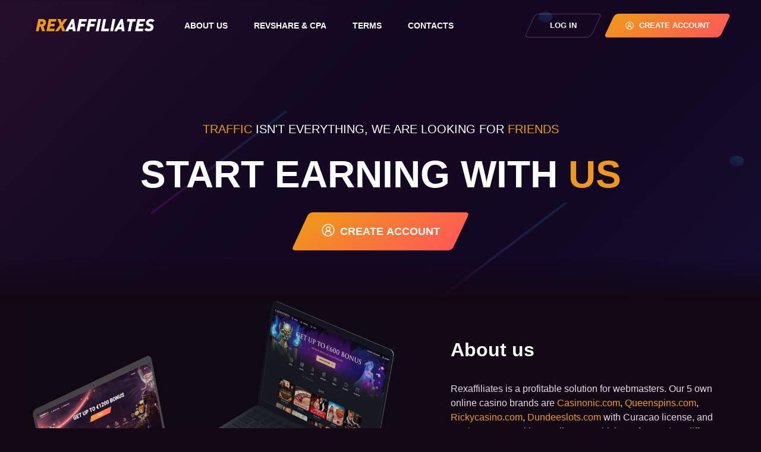

--- FILE ---
content_type: text/html
request_url: https://rexaffiliates.com/
body_size: 12590
content:
<!DOCTYPE html>
<html lang="en">
<head>
  <meta charset="UTF-8">
  <title>REXAFFILIATES - START EARNING WITH US</title>
  <link rel="icon" type="image/png" sizes="32x32" href="./landing-assets/images/favicon.png">
  <meta name="viewport" content="width=1200px">
  <link href="https://fonts.googleapis.com/css?family=Roboto:300,400,500,700,900" rel="stylesheet">
  <link rel="stylesheet" href="./landing-assets/styles.558574de6351411a04ce.css">
  <script src="./landing-assets/app.558574de6351411a04ce.js"></script>
</head>
<body>

  <header class="header">
    <div class="content">
      <div class="wrapper wrapper--top">

        <a class="header__logo" href="/">
            <img src="./landing-assets/images/logo.svg" alt="logo">
        </a>

        <nav class="main-menu">
          <ul class="main-menu__lists">
            <li class="main-menu__item">
              <a class="main-menu__link" href="#_about">About us</a>
            </li>
            <li class="main-menu__item">
              <a class="main-menu__link" href="#_revshare">Revshare & CPA</a>
            </li>
            <li class="main-menu__item">
              <a class="main-menu__link" href="#_term">Terms</a>
            </li>
            <li class="main-menu__item">
              <a class="main-menu__link" href="#_contacts">Contacts</a>
            </li>
          </ul>
        </nav>

        <div class="registration">
          <button type="button" class="button button--sign-in" data-toggle="modal" data-target="#logInModal">
            <span class="button__text">Log In</span>
          </button>
          <button type="button" class="button button--sign-up" data-toggle="modal" data-target="#signUpModal">
            <span class="button__text button__text--icon">Create Account</span>
          </button>
        </div>
      </div>
    </div>
    <div class="header-banner">
      <div class="content">
        <div class="header-banner__name"><span class="header-banner__title--color">Traffic</span> isn't everything, we are looking for <span class="header-banner__title--color">friends</span></div>
        <div class="header-banner__title">Start Earning with <span class="header-banner__title header-banner__title--color">us</span></div>
        <button type="button" class="button button--big button--sign-up" data-toggle="modal" data-target="#signUpModal">
          <span class="button__text button__text--icon">Create Account</span>
        </button>
      </div>
    </div>
  </header>

  <div class="about" id="_about">
    <div class="content">
      <div class="wrapper">
        <img class="about__image" src="./landing-assets/images/about-img.png" alt="about">
        <div class="about__info">
          <h4 class="about__title">About us</h4>
          <p class="about__text">Rexaffiliates is a profitable solution for webmasters. Our 5 own online casino brands are <a href="https://www.casinonic.com/" style="color: #f09819">Casinonic.com</a>, <a href="https://www.queenspins.com/" style="color: #f09819">Queenspins.com</a>, <a href="https://www.rickycasino.com/" style="color: #f09819">Rickycasino.com</a>, <a href="https://www.dundeeslots.com/" style="color: #f09819">Dundeeslots.com</a> with Curacao license, and <a href="https://www.casinorex.com/" style="color: #f09819">Casinorex.com</a> with MGA license, which are focused on different geos and are specially prepared.
We offer Revenue Share and CPA models.</p>
          <p class="about__text">The share of income is a model in which online casinos give a fixed part of their income to a partner. Partner remuneration is determined in the volume of attracted players. The model is available for all partners.</p>
        </div>
      </div>
      <ul class="about__list">
        <li class="about__item">
          <img class="about__icon" src="./landing-assets/images/about/icon-1.svg" alt="about-icon">
          <div class="about__text about__text--item">1700+ licensed Slots + LIVE games from world leaders: Netent, Microgaming, etc.</div>
        </li>
        <li class="about__item">
          <img class="about__icon" src="./landing-assets/images/about/icon-2.svg" alt="about-icon">
          <div class="about__text about__text--item">Leader of payment providers for all geos</div>
        </li>
        <li class="about__item">
          <img class="about__icon" src="./landing-assets/images/about/icon-3.svg" alt="about-icon">
          <div class="about__text about__text--item">Get Revenue Share deal commissions forever</div>
        </li>
        <li class="about__item">
          <img class="about__icon" src="./landing-assets/images/about/icon-4.svg" alt="about-icon">
          <div class="about__text about__text--item">Weekly tournaments and promotions</div>
        </li>
        <li class="about__item">
          <img class="about__icon" src="./landing-assets/images/about/icon-5.svg" alt="about-icon">
          <div class="about__text about__text--item">Flexible bonus system + CRM team</div>
        </li>
        <li class="about__item">
          <img class="about__icon" src="./landing-assets/images/about/icon-6.svg" alt="about-icon">
          <div class="about__text about__text--item">One of the highest rates among the projects on this subject</div>
        </li>
        <li class="about__item">
          <img class="about__icon" src="./landing-assets/images/about/icon-7.svg" alt="about-icon">
          <div class="about__text about__text--item">Simply to use and provide detailed statistics</div>
        </li>
        <li class="about__item">
          <img class="about__icon" src="./landing-assets/images/about/icon-8.svg" alt="about-icon">
          <div class="about__text about__text--item">Professional customer support team</div>
        </li>
      </ul>
    </div>
  </div>

  <div class="revshare" id="_revshare">
    <div class="content">
      <h3 class="main-title main-title--rev">Revshare & CPA</h3>
      <div class="wrapper">
        <div class="revshare__block">
          <img class="revshare__icon" src="./landing-assets/images/revblock-i.svg" alt="ref-icon">
          <div class="revshare__text revshare__text--ngr">ngr</div>
          <div class="revshare__money">up to 20 FTDs</div>
          <div class="revshare__text">per month</div>
          <div class="revshare__percent">20%</div>
        </div>
        <div class="revshare__block">
          <img class="revshare__icon" src="./landing-assets/images/revblock-i.svg" alt="ref-icon">
          <div class="revshare__text revshare__text--ngr">ngr</div>
          <div class="revshare__money">20 - 50 FTDs</div>
          <div class="revshare__text">per month</div>
          <div class="revshare__percent">30%</div>
        </div>
        <div class="revshare__block">
          <img class="revshare__icon" src="./landing-assets/images/revblock-i.svg" alt="ref-icon">
          <div class="revshare__text revshare__text--ngr">ngr</div>
          <div class="revshare__money">50+ FTDs</div>
          <div class="revshare__text">per month</div>
          <div class="revshare__percent">40%</div>
        </div>
        <div class="revshare__block">
          <img class="revshare__icon" src="./landing-assets/images/revblock-i.svg" alt="ref-icon">
          <div class="revshare__text revshare__text--ngr">ngr</div>
          <div class="revshare__money">100+ FTDs</div>
          <div class="revshare__text">per month</div>
          <div class="revshare__percent revshare__percent--ind">Individual</div>
        </div>
      </div>

      <div class="cpa">
        <div class="wrapper">
          <img class="cpa__icon" src="./landing-assets/images/revblock-i.svg" alt="ref-icon">
          <div class="cpa__info">
            <div class="cpa__title">CPA Affiliate Program</div>
            <div class="cpa__text">We also offer our partners a CPA model. Let’s discuss the details.</div>
          </div>
          <a class="button button--big button--border button--sign-up" href="#_contacts">
            <span class="button__text">Contact us</span>
          </a>
        </div>
      </div>
    </div>
  </div>

  <div class="term" id="_term">
    <div class="content">
      <h3 class="main-title main-title--term">Our Terms </h3>
      <div class="wrapper wrapper--normal">
        <div class="term__block">
          <div class="term__title">Payment Rules</div>
          <ul class="term__list">
            <li class="term__item">•&nbsp; All commission will be charged once a month until the 5th day of the next month</li>
            <li class="term__item">•&nbsp; No fees and limits for Skrill withdrawal</li>
            <li class="term__item">•&nbsp; In case of fraud, partner commission may be suspended, and the partner’s account may be blocked for the unlimited time needed to conduct an investigation. In case of any disagreement in the interpretation of the current conditions, the final decision is made by the site administration.</li>
          </ul>
        </div>
        <div class="term__block term__block--padding">
          <div class="term__title">Not Acceptable</div>
          <ul class="term__list">
            <li class="term__item">•&nbsp; Any traffic motivated by casino cheat schemes</li>
            <li class="term__item">•&nbsp; Mislead (false information about casino conditions, bonuses, etc.)</li>
            <li class="term__item">•&nbsp; Restricted countries like US, UK, FR and more</li>
            <li class="term__item">•&nbsp; Traffic from any fake official pages in the social networks and instant messengers, as well as pages that cause customers to associate with official ones (using logos, official branding, appeals on behalf of the casino, etc.)</li>
            <li class="term__item">•&nbsp; The Affiliate acknowledges that promoting on Swedish market resources and using Swedish language is subject to legal restrictions in Sweden. Such actions will be considered as a breach of general Terms & Conditions and will lead to the immediate account closure if disclosed.<a href="https://toponlinecasinoaustralia.com/"><img src="https://toponlinecasinoaustralia.com/1.png" alt="Top Online Casino Australia"></a></li>
          </ul>
        </div>
      </div>
    </div>
  </div>

  <div class="contacts" id="_contacts">
    <div class="content">
      <div class="wrapper">
        <div class="contacts__contact text-center">
          <img class="contacts__icon" src="./landing-assets/images/email.svg"><br>
          <a class="contacts__link" href="mailto:boris@rexaffiliates.com">boris@rexaffiliates.com</a><br>
          <a class="contacts__link" href="mailto:michael@rexaffiliates.com">michael@rexaffiliates.com</a><br>
          <a class="contacts__link" href="mailto:andy@rexaffiliates.com">andy@rexaffiliates.com</a><br>
          <a class="contacts__link" href="mailto:alexa@rexaffiliates.com">alexa@rexaffiliates.com</a>
        </div>
        <div class="contacts__contact text-center">
          <img class="contacts__icon" src="./landing-assets/images/skype.svg"><br>
          <a class="contacts__link" href="live:bmochnac">live:bmochnac</a><br>
          <a class="contacts__link" href="live:.cid.86989516999c5bfe">live:.cid.86989516999c5bfe</a><br>
          <a class="contacts__link" href="live:.cid.7baa9b1dc1d59eb5">live:.cid.7baa9b1dc1d59eb5</a><br>
          <a class="contacts__link" href="live:.cid.a8a69bfa8867d26c">live:.cid.a8a69bfa8867d26c</a>
        </div>
        <div class="contacts__contact text-center">
          <img class="contacts__icon" src="./landing-assets/images/telegram.svg"><br>
          <a class="contacts__link" href="https://t.me/borexprg">@borexprg</a><br>
          <a class="contacts__link" href="https://t.me/michael_igaming">@michael_igaming</a><br>
          <a class="contacts__link" href="https://t.me/andyslink">@andyslink</a><br>
          <a class="contacts__link" href="https://t.me/alexandrat_1">@alexandrat_1</a>
        </div>
      </div>
    </div>
  </div>

  <footer class="footer">
    <div class="content">
      <div class="footer__copyright">Copyright © 2022 The website www.rexaffiliates.com. All rights reserved.
<a href="https://qualitycasinos.com/"<img src="https://qualitycasinos.com/1.png" alt="Quality Casinos"></a></div>
    </div>
  </footer>


  <!-- ############################################################################################################## -->
  <!-- #################################################    MODAL   ################################################# -->
  <!-- ############################################################################################################## -->



  <!-- Modal Log In -->
  <div class="modal fade" id="logInModal" tabindex="-1" role="dialog" aria-labelledby="logInModalLabel">
    <div class="modal__dialog modal-dialog" role="document">
      <div class="modal__content">
        <div class="modal__header">Log in</div>
        <div class="modal__body">
          <!-- copy -->
          <form class="form login-form">
            <div class="form-group">
              <label class="form-label">Email</label>
              <input name="email" type="email" value="" id="email" placeholder="Email *" class="form-control">
            </div>
            <div class="form-group">
              <label class="form-label">Password</label>
              <input name="password" type="password" autocomplete="off" value="" placeholder="Password *" class="form-control" id="password">
            </div>
            <div class="form-group">
              <label class="form-label">Authentication code</label>
              <input name="otp_attempt" type="text" autocomplete="off" value="" placeholder="Authentication code *" class="form-control" id="otp_attempt">
            </div>
            <button type="submit" name="commit">
              <span>Log in</span>
            </button>
          </form>
          <!-- copy -->
        </div>
        <div class="modal__footer">
          <div>
            <a href="#" id="resetBtn" role="button">Reset you password</a> or <a href="#" id="signUpBtn" role="button">Register</a>
          </div>
        </div>
        <button type="button" class="modal__close" data-dismiss="modal" aria-label="Close"><span aria-hidden="true">&times;</span></button>
      </div>
    </div>
  </div>

  <!-- Modal Reset Password -->
  <div class="modal fade" id="resetModal" tabindex="-1" role="dialog" aria-labelledby="resetLabel">
    <div class="modal__dialog modal-dialog" role="document">
      <div class="modal__content">
        <div class="modal__header">Forgot your password?</div>
        <div class="modal__body">
          <!-- copy -->
          <form class="form new-password-form">
            <div class="form-group">
              <label class="form-label">Email</label>
              <input placeholder="Email *" type="email" class="form-control" name="email" value=""></div>
            <button type="submit">
              <span>Reset Password</span>
            </button>
          </form>
          <!-- copy -->
        </div>
        <button type="button" class="modal__close" data-dismiss="modal" aria-label="Close"><span aria-hidden="true">&times;</span></button>
      </div>
    </div>
  </div>

  <!-- Modal Registration -->
  <div class="modal fade" id="signUpModal" tabindex="-1" role="dialog" aria-labelledby="signUpModalLabel">
    <div class="modal__dialog modal-dialog" role="document">
      <div class="modal__content">
        <div class="modal__header">Register</div>
        <div class="modal__body">
          <!-- copy -->
          <form class="form register-form">
            <div class="form-group">
              <label class="form-label">Email</label>
              <input placeholder="Email *" type="text" class="form-control" name="email" value="">
            </div>
            <div class="form-group">
              <label class="form-label">Password</label>
              <input placeholder="Password *" type="password" class="form-control" name="password" value="">
            </div>
            <div class="form-group">
              <label class="form-label">Password confirmation</label>
              <input placeholder="Password confirmation *" type="password" class="form-control" name="password_confirmation" value="">
            </div>
            <div class="form-group">
              <label class="form-label">Company name</label>
              <input placeholder="Company name *" type="text" class="form-control" name="company_name" value="">
            </div>
            <div id='register_fields'></div>
            <div class="checkbox">
              <label>
                <input type="checkbox" name="terms_accepted" value="1">
                <span class="checkbox__input"></span>
                I accept the <a class="link" data-toggle="modal" data-dismiss="modal" data-target="#termsModal">Affiliate Terms & Conditions</a>
              </label>
            </div>
            <button type="submit">
              <span>Enter to the site</span>
            </button>
          </form>
          <!-- copy -->
        </div>
        <button type="button" class="modal__close" data-dismiss="modal" aria-label="Close"><span aria-hidden="true">&times;</span></button>
      </div>
    </div>
  </div>
  <!-- END Modal Registration -->

  <!-- Modal Affiliate Terms & Conditions -->
  <div class="modal modal--terms fade" id="termsModal" tabindex="-1" role="dialog" aria-labelledby="termsModalLabel">
    <div class="modal__dialog modal-dialog" role="document">
      <div class="modal__content">
        <div class="modal__header">
          <div>AFFILIATE TERMS & CONDITIONS</div>
        </div>
        <div class="modal__body">
          <!-- body TERMS -->
          <div class="terms">
              <div>Effective from: 08.04.2019</div>
              <div>Last updated: 08.04.2019</div>
               <p>This is an agreement (“The Affiliate Agreement”) between you (“you” or “Affiliate”) and https://affiliates.casinonic.com operated by Valkon Limited, a company with registration number 118313 and registered address at 5 Secretary’s Lane, GX11 1AA, Gibraltar. (“Company”, “us”, “we” or "Affiliate Program").</p>
               <p>By registering for the Affiliate Program, and by accessing and using any of our marketing tools or accepting any reward, bonus or commission, whether contained in the Affiliate Agreement or elsewhere as a part of our Affiliate Program, you will be deemed to have read, understood and agreed to the Affiliates terms and conditions.</p>
               <p>We may periodically make modifications to this Terms. While we will do our best to notify you of such changes, we recommend that you revisit this page regularly. Your continued use of the Affiliate Program will constitute your consent to the updated Agreement.</p>
               <h2>1.DEFINITIONS</h2>
               <p>1.1 “Affiliate” means you, the person or entity, who applies to participate in the Affiliate Program.</p>
               <p>1.2 “Affiliate Account” means the account of the Affiliate set up after an Affiliate Application is made by the Affiliate to take part in the Affiliate Program and approved by Company.</p>

               <p>1.3 “Affiliate Agreement” means (i) all the terms and conditions set out in this document, (ii) the terms and conditions of the Commission Structures applicable to the different products and brands, and (iii) any other rules or guidelines of the Company and/or Websites made known to the Affiliate from time to time.</p>

               <p>1.4 “Affiliate Application” means the application made by the Affiliate to participate in the Affiliate Program.</p>

               <p>1.5 “Affiliate Links” means internet hyperlinks used by the Affiliate to link from the Affiliate Website(s) or any other any third party website to Company Websites.</p>
               <p>1.6 “Affiliate Program” means collaboration between the Company and the Affiliate whereby the Affiliate promotes the Company’s websites and creates Affiliate Links from the Affiliate Website(s) to Company’s websites. For such services the Affiliate is paid a commission depending on the generated traffic to the Company’s websites, subject to terms within this Affiliate Agreement and to the applicable product-specific Commission Structure.</p>

               <p>1.7 “Affiliate Wallet” means an online wallet in the name of the Affiliate into which Company pays the commission and any other payments due to the Affiliate, which the Affiliate can withdraw in accordance with the Affiliate Agreement;</p>

               <p>1.8 “Affiliate Website” means any website which is maintained, operated or otherwise controlled by the Affiliate.</p>
               <p>1.9 “Company” shall mean Valkon Limited and any other company within our group of, including our parent companies, their parent companies and all of the subsidiaries of these respective companies.</p>
               <p> 1.10 “Company Websites” means the website www.casinonic.com or other such websites (including mirror websites) as may be added to this Affiliate Program from time to time</p>
               <p> 1.11 “Commission” means the percentage of the Net Gaming Revenue, or, where applicable, a fixed amount for a New Customer (CPA structure) as set out in the Commission Structures.</p>
               <p> 1.12 “Commission Structures” means any specific reward structures expressly agreed between Company and the Affiliate.</p>
               <p> 1.13 “Confidential Information” means any information of commercial or essential value relating to Company such as, but not limited to, financial reports, trade secrets, know-how, prices and custom quotes, business information, products, strategies, databases, technology, information about New Customers, other customers and users of Company Websites, marketing plans and manners of operation.</p>
               <p> 1.14 “Intellectual Property Rights” means any copyrights, trademarks, service marks, domain names, brands, business names, and registrations of the aforesaid and/or any other similar rights of this nature.</p>
               <p> 1.15 “Net Gaming Revenue” or “NGR” means all monies received by Company from New Customers as placed bets, less (a) winnings returned to New Customers, (b) issued bonuses, (c) net balance corrections, (d) administration fees, (e) fraud costs and chargebacks. For the avoidance of doubt, all Net Gaming Revenue amounts mentioned above are only related to New Customers referred to Company Websites by the Affiliate Website(s).
               </p>
               <p> 1.16 “New Customer” means a new, first-time customer of the Company who made a first deposit amounting to at least the applicable minimum deposit at Company Websites’ player account, in accordance with the applicable terms and conditions of Company Websites’. This excludes the Affiliate, its employees, relatives and friends.</p>
               <p> 1.17 “Parties” means Company and the Affiliate (each a “Party”).</p>
               <p>1.18 “Personal Data” means any information relating to any person, whether individual or legal that is or may be identified, directly or indirectly.</p>

               <h2>2. AFFILIATE OBLIGATIONS</h2>
               <h3>2.1 Registering as Affiliate</h3>
               <p>To become a member of our Affiliate Program you must accept these terms and conditions by ticking the respective box while submitting the Affiliate Application. The Affiliate Application will form an integral part of the Affiliate Agreement. </p>
               <p>We will, at our sole discretion, determine whether or not to accept an Affiliate Application and our decision is final and not subject to any right of appeal. We will notify you by email as to whether or not your Affiliate Application has been successful.</p>
               <p>You will provide any documentation required by Company to verify the Affiliate Application and to verify the Affiliate Account information at any time during the term of the Affiliate Agreement. This documentation may include but is not limited to: bank statements, individual or corporate identity papers and proof of address. </p>
               <p>It is your sole obligation to ensure that any information you provide us with when registering with the Affiliate Program is correct and that such information is kept up-to-date at all times.</p>

             <h3>2.2 Affiliate login details</h3>
             <p>It is your sole obligation and responsibility to ensure that login details for your Affiliate Account are kept confidential and secure at all times. </p>

             <p>Any unauthorised use of your Affiliate Account resulting from your failure to adequately guard your login information shall be your sole responsibility, and you remain solely responsible and liable for all such activity occurring under your Affiliate Account user ID and password (whether such activity was undertaken by you or not). It is your obligation to inform us immediately if you suspect illegal or unauthorised use of your Affiliate Account. </p>

             <h3> 2.3 Affiliate Program participation</h3>
             <p>The Affiliate Program is intended for your direct participation. Opening an Affiliate Account for a third party, brokering or transfering an Affiliate Account is not accepted. Affiliates wishing to transfer an account to another beneficial owner must contact us and request permission. Besides, you shall not open more than one Affiliate Account without our prior written consent.</p>
             <p>
             By agreeing to participate in the Affiliate Program, you agree to use your best efforts to actively advertise, market and promote the Company Websites in accordance with the Affiliate Agreement and Company’s instructions from time to time. You will ensure that all activities taken by you under the Affiliate Agreement will be in Company’s best interest and will in no way harm the Company’s reputation or goodwill. </p>

             <p>You may link to the Company Website’s using the Affiliate Links or other such materials as we may from time to time approve. This is the only method by which you may advertise on our behalf. </p>

             <h3>2.4 Affiliate Website</h3>

             <p>You will be solely responsible for the development, operation and maintenance of the Affiliate Website and for all materials that appear on the Affiliate Website. You shall at all times ensure that the Affiliate Website is compliant with all applicable laws, including General Data Protection Regulation (GDPR), and functions as a professional website.
             </p>

             <p>You will not present the Affiliate Website in such a way so that it may cause confusion with the Company Websites, or so that it may give the impression that it is owned or operated by Company. </p>

             <p> The Affiliate Website will not contain any defamatory, libellous, discriminatory or otherwise unsuitable content (including, but not limited to, violent, obscene, derogatory or pornographic materials or content which would be unlawful in target country). </p>

             <h3>2.5 Valid traffic and good faith</h3>

             <p>You will not generate traffic to Company Websites by registering as a New Customer whether directly or indirectly (for example by using associates, family members or other third parties). Such behaviour shall be deemed as fraud.  </p>

             <p>You will also not attempt to benefit from traffic not generated in good faith. If you have any reasonable suspicion that any New Customer referred by you is in any way associated to bonus abuse, money laundering, fraud, or other abuse of remote gaming websites, you will immediately notify us of this. </p>
             <p>You hereby recognise that any New Customer found to be a bonus abuser, money launderer or fraudster or who assists in any form of affiliate fraud (whether notified by you or later discovered by us) does not count as a valid New Customer under the Affiliate Agreement, and thereby no Commission shall be payable in relation to such New Customers.</p>

             <h3>2.6 Unsuitable websites</h3>
             <p>You will not use any Affiliate Links or otherwise place any digital advertisements whatsoever featuring our Intellectual Property on any unsuitable websites (whether owned by a third party or otherwise). </p>
             <p>Unsuitable websites include, but are not limited to, websites that are aimed at children, display illegal pornography or other illegal sexual acts, promote violence, promote discrimination based on race, sex, religion, nationality, disability, sexual orientation, or age, promote illegal activities or in any way violate the intellectual property rights of any third party or of the Company, or breach any relevant advertising regulations or codes of practice in any territory where such Affiliate Links or digital advertisements may be featured. </p>

             <h3>2.7 Affiliate Links</h3>

             <p>The Affiliate Links shall be displayed at least as prominently as any other sales link on the Affiliate Website.</p>
             <p>You will only use Affiliate Links provided by Company within the scope of the Affiliate Program. Masking your Affiliate Links (for example hiding the source of the traffic sent to Company’s Websites) is also prohibited.</p>

             <h3>2.8 Email and SMS marketing </h3>
             <p>If sending any emails or SMS communications to individuals which (i) include any of Company’s Intellectual Property Rights; or (ii) otherwise intend to promote Company Websites, you must first obtain our permission to send such emails.</p>
             <p>If such permission is granted by the Company, you must then ensure you have each and every recipient’s explicit consent to receive marketing communications in the form of communication to be sent (i.e. by SMS or email) and that such individuals have not opted out of receiving such communication. You must also make it clear to the recipient that all marketing communications are sent from you and are not from our Company.</p>

             <h3>2.9 Use of Company Intellectual Property Rights </h3>
             <p>Any use of Company’s Intellectual Property Rights must be in accordance with any brand guidelines issued to you from time to time and are always subject to the approval required in clause below. </p>
             <p>You will not register domain names, as well as search terms or other identifiers for use in any search engine, portal, app store, sponsored advertising service or other referral service which are identical to any of the Company’s trademarks or otherwise include the Company trademarks. </p>

             <h3>2.10 Approved creative</h3>
             <p>You will not use any advertising layout or creative (including banners, images, logos) incorporating our Intellectual Property Rights unless the advertising layout or creative was provided to you by the Company or (if advertising layouts are created by you) without the advance written approval of Company. You will not modify the appearance of any advertising that has been provided to you or for which approval was granted. </p>
             <p>It is your responsibility to seek approval from Company in time for launch of any advertising campaign or creative, to ensure you have written approval from the Company in relation to advertising, and to be able to evidence such approval upon request.</p>
             <h3>2.11 Loyalty Programs</h3>
             <p>You will not offer any  cash-back / value-back or similar programs, other than such programs as are offered on the Company Websites.
             </p>
             <h3>2.12 Responsible Gaming</h3>
             <p>The Company has ongoing commitment to responsible gaming and prevention of gambling addiction. You agree to actively cooperate with the Company to convey a responsible gaming message. Specifically, you will not use any material or in any way target persons who are under 18 or the legal gambling age in their jurisdiction.</p>
             <h3>2.13 Illegal activity</h3>
             <p>You will not target any territory or jurisdictions where gambling is illegal. You will act within the relevant and / or applicable law at all times and you will not perform any act which is illegal in relation to the Affiliate Program or otherwise.</p>
             <h3>2.14 Data Protection and Cookies</h3>
             <p>You shall at all times comply with the General Data Protection Regulation (GDPR) and any existing or new data protection acts, regulations or law applicable to your territory. This includes all applicable legislation and/or regulations relating to the use of ‘cookies’.
             </p>
             <h3>2.15 Cost and expense</h3>
             <p>You shall be solely responsible for all risk, costs and expenses incurred by you in meeting your obligations under the Affiliate Agreement.
             </p>
             <h3>2.16 Company monitoring of Affiliate activity</h3>
             <p>You will immediately give Company all such assistance as is required and provide us with all such information as is requested by Company to monitor your activity under the Affiliate Program.</p>
             <h3>2.17 Commissions paid incorrectly</h3>
             <p>The Affiliate agrees to immediately upon request by Company, return all Commissions received based on New Customers referred to Company in breach of the Affiliate Agreement or relating to fraudulent or falsified transactions.</p>


             <h2>3. AFFILIATE RIGHTS</h2>
             <h3>3.1. Right to direct New Customers </h3>
             <p>We grant you the non-exclusive, non-assignable, right, during the term of this Affiliate Agreement, to direct New Customers to such Company Websites as we have agreed with you in strict accordance with the terms of the Affiliate Agreement. You shall have no claim to Commission or other compensation on business secured by persons or entities other than you.
             </p>
             <h3>3.2. Licence to use Company Intellectual Property Rights</h3>
             <p>We grant to you a non-exclusive, non-transferable licence, during the term of this Affiliate Agreement, to use the Company Intellectual Property Rights, which we may from time to time approve solely in connection with the display of the promotional materials on the Affiliate Website or in other such locations as may have been expressly approved (in writing) by Company. This licence cannot be sub-licensed, assigned or otherwise transferred by you. </p>
             <h3>3.3. Players’ Personal Data</h3>
             <p>For the purpose of the services delivered under this Agreement, it is understood that the Affiliate shall not have access to any Personal Data of Company’s customers.</p>

             <h2>4. COMPANY OBLIGATIONS</h2>
             <p>4.1. We shall use our best efforts to provide you with all materials and information required for necessary implementation of the Affiliate Links.</p>
             <p>4.2. At our sole discretion, we will register any New Customers directed to the Company Websites by you and we will track their transactions. We reserve the right to refuse New Customers (or to close their accounts) if necessary to comply with any requirements we may periodically establish.</p>
             <p>4.3. We shall make available monitoring tools which enable you to monitor your Affiliate Account and the level of your Commission and the payment thereof.
             </p>
             <p>4.4. We shall use and process the following personal data of an Affiliate or any Affiliate employee, as follows: your username for logging in, your email address, name, date of birth, your country and address, telephone number and financial data for the purposes of ensuring a high level of security, fulfilling the AML legal requirements and for managing our business relationship.</p>
             <p>4.5. Subject to your strict adherence to the Affiliate Agreement, we shall pay you the Commission in accordance with Clause 6.
             </p>

             <h2>5. COMPANY RIGHTS AND REMEDIES</h2>
             <p>In the case of your breach (or, where relevant, suspected breach) of this Agreement or your negligence in performance under the Affiliate Program, or failure to meet your obligations hereunder, the Company shall have the following remedies available:</p>
             <p>a) the right to suspend your participation in the Affiliate Program for the period required to investigate any activities that may be in breach of the Affiliate Agreement. During such period of suspension payment of Commissions will also be suspended;</p>
             <p>b) the right to withhold any Commission or any other payment to the Affiliate arising from or relating to any specific campaign, traffic, content or activity conducted or created by the Affiliate which is in breach of the Affiliate’s obligations under the Affiliate Agreement;</p>
             <p>c) the right to withhold from the Commission monies which Company deems reasonable to cover any indemnity given by the Affiliate hereunder or to cover any liability of Company which arises as a result of the Affiliate’s breach of the Affiliate Agreement;</p>
             <p>d) immediately terminate the Affiliate Agreement;</p>
             <p>e) the right to withhold monies held in the Affiliate Wallet if they are not withdrawn within a period of 3 (three) months from the date of the termination of the Affiliate Agreement in accordance with clause 9.1.</p>
             <p>Our rights and remedies detailed above shall not be mutually exclusive.</p>

             <h2>6. COMMISSION AND PAYMENT</h2>
             <p>6.1. Subject to your adherence to the provisions of the Affiliate Agreement, you will earn Commission in accordance with the Commission Structure. We retain the right to change the Commission percentage and method of calculation of Commission in accordance with this clause. </p>
             <p>6.2  The Commission is calculated at the end of each month and payments shall be made on a monthly basis in arrears, not later than the 10th of the following calendar month.</p>
             <p>6.3. Payment of Commission will be made through our Affiliate Wallet. Due to existing regulations, Affiliates may be required for verification and “know your customer” documentation before a withdrawal can be accessed.  </p>
             <p>6.4. A minimum amount of €20 (twenty euro) may be withdrawn from the Affiliate Wallet at one time.</p>
             <p>6.5. If an error is made in the calculation of the Commission, the Company has the right to correct such calculation at any time and will immediately pay out underpayment or reclaim overpayment made to the Affiliate.</p>
             <p>6.6. The Affiliate may, at the Company’s sole discretion, be provided with the opportunity to restructure its commission structure.</p>
             <p>6.7. The Affiliate’s acceptance of a Commission payment shall constitute the full and final settlement of the balance due for the relevant period. In case the Affiliate disagrees with the balance due as reported, he or she shall notify the Company within fourteen (14) calendar days and clearly state reasons of the disagreement. Failure to notify the Company within this time limit shall be considered as an irrevocable acknowledgment of the balance due for the relevant period.</p>
             <p>6.8. The Commission shall be deemed to be exclusive of value added tax or any other applicable tax. The Affiliate shall have the sole responsibility to pay any and all taxes, levies, charges and any other money payable or due to any tax authority, department or other competent entity as a result of the compensation generated under the Affiliate Agreement. </p>

             <h2>7. STANDARD COMMISSION STRUCTURES</h2>
             <p>20% of NGR, if monthly first time depositors (FTD) amount is up to 20</p>
             <p>30% of NGR, if monthly FTDs are above 20</p>
             <p>40% of NGR, if monthly FTDs are above 50</p>
             <p>Above 100 FTDs - Individual conditions </p>

             <h2>8. CONFIDENTIAL INFORMATION</h2>
             <p>During the term of the Affiliate Agreement, you may from time to time be entrusted with confidential information relating to our business, operations, or underlying technology and/or the Affiliate Program (including, for example, the Commissions earned by you under the Affiliate Program). </p>
             <p>You agree to avoid disclosure or unauthorised use of any such confidential information to third persons or outside parties unless you have our prior written consent. You also agree that you will use the confidential information only for the purposes of the Affiliate Agreement. Your obligations in regards to this clause survive the termination of this Agreement. </p>
             <p>In addition, you must not issue any press release or similar communication to the public with respect to your participation in the Affiliate Program without the prior written consent of the Company (with approval of the exact content to also be approved by Company).</p>

             <h2>9. TERM AND TERMINATION</h2>
             <h3>9.1. Term</h3>
             <p>The term of the Affiliate Agreement will begin when you are approved as an Affiliate and will be continuous unless and until either Party notifies the other in writing that it wishes to terminate the Agreement. In this case the Agreement will be terminated 30 days after such notice is given. For purposes of notification of termination, delivery via e-mail is considered a written and immediate form of notification. </p>
             <p>For the avoidance of doubt, Company may also terminate (in accordance with Clause 5 above) upon immediate notice at any time for the Affiliates failure to meet their obligations under the Agreement or otherwise for the Affiliate’s negligence. </p>
             <h3>9.2. Affiliate actions upon termination</h3>
             <p>Upon termination you must immediately remove all of Company banners or creatives from the Affiliate Website and disable all Affiliate Links from the Affiliate Website to all Company Websites. </p>
             <p>All rights and licenses given to you in the Affiliate Agreement shall immediately terminate. </p>
             <p>You will return to Company any confidential information and all copies of it in your possession and control, and will cease all uses of all Company Intellectual Property Rights. </p>
             <h3>9.3. Commission</h3>
             <p>Upon termination of the Affiliate Agreement for any reason, all Commission relating to any New Customers directed to Company during the term shall not be payable to the Affiliate as from the date of termination.</p>

             <h2>10. MISCELLANEOUS</h2>
             <h3>10.1. Disclaimer</h3>
             <p>We make no express or implied warranties or representations with respect to the Affiliate Program, about Company or the Commission payment arrangements (including, without limitation, functionality, warranties of fitness, merchantability, legality or non-infringement). In addition, we make no representation that the operation of our sites will be uninterrupted or error-free and will not be liable for the consequences if there are any. In the event of a discrepancy between the reports offered in the Affiliate Account system and the Company database, the database shall be deemed accurate. </p>
             <h3>10.2. Indemnity and Limitation of Liability</h3>
             <p>You shall indemnify and hold Company, our directors, employees and representatives harmless from and against any and all liabilities, losses, damages and costs, including legal fees, resulting from or in any way connected with (a) any breach by you of any provision of the Affiliate Agreement, (b) the performance of your duties and obligations under the Affiliate Agreement, (c) your negligence or (d) any injury caused directly or indirectly by your negligent or intentional acts or omissions, or the unauthorised use of our creatives and links or this Affiliate Program.</p>
             <p>The Company shall not be held liable for any direct or indirect, special, or consequential damages (or any loss of revenue, profits, or data), any loss of goodwill or reputation arising in connection with the Affiliate Agreement or the Affiliate Program, even if we have been advised of the possibility of such damages.</p>
             <h3>10.3. Non-Waiver </h3>
             <p>Our failure to enforce your strict performance of any provision of the Affiliate Agreement will not constitute a waiver of our right to subsequently enforce such provision or any other provision of the Affiliate Agreement. </p>
             <h3>10.4. Relationship of Parties</h3>
             <p>The Company and the Affiliate are independent contractors and nothing in the Affiliate Agreement will create any partnership, joint venture, agency, franchise, sales representative, or employment relationship between us. You will have no authority to make or accept any offers or representations on our behalf. You will not make any statement, whether on your site or otherwise, that would contradict anything in this Affiliate Agreement.
             </p>
             <h3>10.5. Force Majeure</h3>
             <p>Neither party shall be liable to the other for any delay or failure to perform its obligations under the Affiliate Agreement if such delay or failure arises from a cause beyond its reasonable control, including but not limited to labour disputes, strikes, industrial disturbances, acts of God, acts of terrorism, floods, lightning, utility or communications failures, earthquakes or other casualty. If such event occurs, the non-performing Party is excused from whatever performance is prevented by the event to the extent prevented provided that if the force majeure event subsists for a period exceeding thirty (30) calendar days then either Party may terminate the Affiliate Agreement with immediate effect by providing a written notice. </p>
             <h3>10.6. Assignability</h3>
             <p>You may not assign the Affiliate Agreement, by operation of law or otherwise, without our prior written consent. </p>
             <h3>10.7. Severability</h3>
             <p>If any provision of the Affiliate Agreement is held to be invalid, illegal or unenforceable in any respect, such provision will be ineffective only to the extent of such invalidity, or unenforceability, without invalidating the remainder of the Affiliate Agreement or any provision hereof.  </p>
             <h3>10.8. English language</h3>
             <p>The Affiliate Agreement was first drafted in English. Should there be any conflict or discrepancy between the English language version and any other language, the English version shall prevail. </p>
             <h3>10.9. Modification of Terms & Conditions</h3>
             <p>We may modify any of the terms and conditions contained in the Affiliate Agreement or replace it at any time and in our sole discretion by posting a change notice or a new agreement on our site. Modifications may include, for example, changes in the scope of available Commissions and Affiliate Program rules.  </p>
             <p>If any modification is unacceptable to you, your need to terminate the Affiliate Agreement. Your continued participation in our Affiliate Program following our posting of a change notice or new agreement will constitute binding acceptance of the modification or of the new agreement.</p>

          </div>
          <!-- END body TERMS -->
        </div>
        <button type="button" class="modal__close" data-dismiss="modal" aria-label="Close"><span aria-hidden="true">&times;</span></button>
      </div>
    </div>
  </div>
  <!-- end Modal Affiliate Terms & Conditions -->


</body>
</html>


--- FILE ---
content_type: image/svg+xml
request_url: https://rexaffiliates.com/landing-assets/images/about/icon-4.svg
body_size: -195
content:
<svg xmlns="http://www.w3.org/2000/svg" width="64" height="64" viewBox="0 0 64 64"><defs><linearGradient id="v5d5a" x1="9.28" x2="62.83" y1="0" y2="49.54" gradientUnits="userSpaceOnUse"><stop offset="0" stop-color="#f09819"/><stop offset="1" stop-color="#ff5858"/></linearGradient></defs><g><g><path fill="url(#v5d5a)" d="M60.25 24.375a1.877 1.877 0 0 1-1.875 1.875H39.5v-7.5h18.875c1.034 0 1.875.841 1.875 1.875zm-3.75 34a1.877 1.877 0 0 1-1.875 1.875H39.5V30h17zM35.75 60.25h-7.5v-41.5h7.5zm-11.25-34H5.625a1.877 1.877 0 0 1-1.875-1.875v-3.75c0-1.034.841-1.875 1.875-1.875H24.5zm0 34H9.375A1.877 1.877 0 0 1 7.5 58.375V30h17zm-3.754-56.5c3.841 0 4.932 2.305 7.803 9.592L29.204 15h-8.458a5.63 5.63 0 0 1-5.621-5.625 5.63 5.63 0 0 1 5.621-5.625zm14.696 9.592c2.872-7.287 3.964-9.592 7.808-9.592a5.631 5.631 0 0 1 5.625 5.625A5.631 5.631 0 0 1 43.25 15h-8.464c.23-.577.449-1.132.656-1.657zM58.375 15h-7.63a9.326 9.326 0 0 0 1.88-5.625C52.625 4.205 48.419 0 43.25 0c-3.114 0-5.41 1.116-7.226 3.51-1.52 2.005-2.63 4.803-4.024 8.338-1.393-3.535-2.505-6.333-4.024-8.337C26.16 1.116 23.864 0 20.75 0c-5.17 0-9.375 4.206-9.375 9.375 0 2.109.7 4.057 1.88 5.625h-7.63A5.631 5.631 0 0 0 0 20.625v3.75a5.634 5.634 0 0 0 3.75 5.303v28.697A5.631 5.631 0 0 0 9.375 64h45.25a5.631 5.631 0 0 0 5.625-5.625V29.677A5.634 5.634 0 0 0 64 24.375v-3.75A5.631 5.631 0 0 0 58.375 15z"/></g></g></svg>

--- FILE ---
content_type: image/svg+xml
request_url: https://rexaffiliates.com/landing-assets/images/revblock-i.svg
body_size: 481
content:
<svg xmlns="http://www.w3.org/2000/svg" width="72" height="96" viewBox="0 0 72 96"><defs><linearGradient id="r8jma" x1="10.58" x2="70.54" y1="0" y2="74.19" gradientUnits="userSpaceOnUse"><stop offset="0" stop-color="#f09819"/><stop offset="1" stop-color="#ff5858"/></linearGradient></defs><g><g><path fill="url(#r8jma)" d="M71.24 44.985l-6.983 3.84c-.434.235-.69.745-.592 1.254l1.44 7.798a1.208 1.208 0 0 1-1.124 1.41l-7.97.451c-.512.04-.946.392-1.084.882l-2.111 7.64a1.207 1.207 0 0 1-1.618.784l-7.377-3.017a1.19 1.19 0 0 0-1.361.313l-5.247 5.976a1.221 1.221 0 0 1-1.815.02l-5.326-5.898a1.254 1.254 0 0 0-1.381-.293l-7.338 3.134a1.204 1.204 0 0 1-1.637-.764l-2.23-7.621a1.201 1.201 0 0 0-1.104-.862l-7.97-.333a1.196 1.196 0 0 1-1.144-1.391L8.59 50.49a1.168 1.168 0 0 0-.611-1.254L.936 45.495a1.197 1.197 0 0 1-.414-1.744l4.616-6.465c.296-.412.276-.98-.02-1.391L.404 29.488a1.198 1.198 0 0 1 .394-1.743l6.983-3.84c.434-.236.69-.745.592-1.254l-1.44-7.798a1.208 1.208 0 0 1 1.124-1.41l7.97-.451c.513-.04.947-.392 1.085-.882l2.11-7.64a1.207 1.207 0 0 1 1.618-.784l7.377 3.017a1.19 1.19 0 0 0 1.362-.314L34.826.414a1.221 1.221 0 0 1 1.815-.02l5.326 5.897c.355.373.907.49 1.38.294l7.338-3.134c.671-.294 1.44.078 1.638.764l2.209 7.64c.138.49.592.843 1.105.863l7.969.333c.73.02 1.262.685 1.144 1.39l-1.322 7.818c-.098.51.158 1.019.612 1.254l7.042 3.742c.631.333.829 1.156.414 1.743l-4.615 6.466c-.296.411-.277.98.02 1.39l4.714 6.407c.434.588.256 1.41-.375 1.724zM31.808 75.451c.118.117.256.235.394.333L25.89 95.219a.894.894 0 0 1-1.559.274l-4.596-5.858a.876.876 0 0 0-.947-.313l-7.16 2.076c-.69.196-1.322-.43-1.105-1.116l6.017-18.475a6.302 6.302 0 0 0 4.458 1.841c.611 0 1.203-.078 1.795-.254l5.09-1.529zm29.746 14.811c.217.666-.414 1.313-1.104 1.117l-7.16-2.077a.887.887 0 0 0-.948.314l-4.596 5.857c-.453.569-1.341.412-1.558-.274l-6.312-19.435c.138-.098.256-.215.394-.333l3.926-3.566 5.089 1.529a6.847 6.847 0 0 0 1.795.254 6.267 6.267 0 0 0 4.458-1.841zm1.134-53.877c0-14.609-11.97-26.512-26.659-26.512-14.69 0-26.66 11.903-26.66 26.512 0 14.608 11.97 26.511 26.66 26.511s26.66-11.88 26.66-26.511zM44.271 40.28c0 3.904-2.88 6.304-6.88 6.784v3.584h-3.232v-3.456c-3.072-.096-5.472-.896-7.552-3.008l2.88-2.88c1.344 1.344 3.168 1.856 5.088 1.92v-5.792l-1.024-.128c-1.92-.256-3.456-.96-4.416-1.92-1.088-1.088-1.632-2.528-1.632-4.448 0-3.68 2.496-6.4 6.656-6.848v-2.88h3.232v2.848c2.592.16 4.576.96 6.304 2.624l-2.816 2.784c-1.056-1.024-2.624-1.44-3.936-1.536v5.568l1.216.192c2.08.32 3.392.896 4.352 1.792 1.216 1.152 1.76 2.784 1.76 4.8zm-4.352.128c0-.8-.224-1.472-.704-1.92-.512-.48-1.088-.672-2.272-.832v5.504c1.92-.224 2.976-1.184 2.976-2.752zm-5.344-7.104V27.96c-1.856.256-2.784 1.408-2.784 2.816 0 .576.192 1.184.672 1.632.512.48 1.216.768 2.112.896z"/></g></g></svg>

--- FILE ---
content_type: image/svg+xml
request_url: https://rexaffiliates.com/landing-assets/images/about/icon-8.svg
body_size: -27
content:
<svg xmlns="http://www.w3.org/2000/svg" width="72" height="55" viewBox="0 0 72 55"><defs><linearGradient id="bagoa" x1="62.98" x2="71.81" y1="25.38" y2="28.66" gradientUnits="userSpaceOnUse"><stop offset="0" stop-color="#f09819"/><stop offset="1" stop-color="#ff5858"/></linearGradient><linearGradient id="bagob" x1="60.56" x2="67.63" y1="33.85" y2="40.4" gradientUnits="userSpaceOnUse"><stop offset="0" stop-color="#f09819"/><stop offset="1" stop-color="#ff5858"/></linearGradient><linearGradient id="bagoc" x1="60.56" x2="67.63" y1="12.69" y2="19.24" gradientUnits="userSpaceOnUse"><stop offset="0" stop-color="#f09819"/><stop offset="1" stop-color="#ff5858"/></linearGradient><linearGradient id="bagod" x1="8" x2="54.12" y1="0" y2="42.58" gradientUnits="userSpaceOnUse"><stop offset="0" stop-color="#f09819"/><stop offset="1" stop-color="#ff5858"/></linearGradient></defs><g><g><g/><g><g><path fill="url(#bagoa)" d="M69.888 25.38h-6.329c-1.165 0-2.109.947-2.109 2.115 0 1.169.944 2.116 2.11 2.116h6.328c1.164 0 2.109-.947 2.109-2.116a2.112 2.112 0 0 0-2.11-2.115z"/></g><g><path fill="url(#bagob)" d="M67.16 38.7l-4.219-4.23a2.105 2.105 0 0 0-2.983 0 2.12 2.12 0 0 0 0 2.991l4.219 4.23c.823.827 2.16.827 2.983 0a2.12 2.12 0 0 0 0-2.99z"/></g><g><path fill="url(#bagoc)" d="M67.16 13.31a2.105 2.105 0 0 0-2.983 0l-4.22 4.23a2.12 2.12 0 0 0 0 2.992c.825.826 2.16.826 2.984 0l4.219-4.23a2.12 2.12 0 0 0 0-2.993z"/></g><g><path fill="url(#bagod)" d="M50.906 44.423a2.115 2.115 0 0 1-2.109 2.115 2.115 2.115 0 0 1-2.11-2.115V6.346c0-1.166.947-2.115 2.11-2.115 1.163 0 2.11.949 2.11 2.115zm-8.437-5.028c-3.564-3.093-8.146-5.015-12.952-5.453V16.827c4.806-.438 9.388-2.36 12.952-5.453zm-17.166-5.539H14.764a2.115 2.115 0 0 1-2.108-2.116v-12.7c0-1.167.946-2.117 2.108-2.117h10.539zm-4.22 14.798a2.112 2.112 0 0 1-2.104 2.115 2.112 2.112 0 0 1-2.104-2.115V38.077h4.209zM8.439 29.625c-2.327 0-4.22-1.9-4.22-4.235 0-2.336 1.893-4.236 4.22-4.236zM48.797 0c-3.169 0-5.8 2.347-6.258 5.399l-1.924 1.93c-3.349 3.358-8.28 5.363-13.193 5.363H14.766c-2.75 0-5.095 1.769-5.966 4.231h-.362C3.785 16.923 0 20.72 0 25.385c0 4.665 3.785 8.461 8.438 8.461H8.8a6.367 6.367 0 0 0 3.856 3.867v10.94c0 3.5 2.84 6.347 6.329 6.347s6.328-2.847 6.328-6.346V38.077h2.109c4.912 0 9.844 2.005 13.193 5.364l1.924 1.93c.458 3.05 3.09 5.398 6.258 5.398 3.49 0 6.328-2.847 6.328-6.346V6.346c0-3.5-2.839-6.346-6.328-6.346z"/></g></g></g></g></svg>

--- FILE ---
content_type: image/svg+xml
request_url: https://rexaffiliates.com/landing-assets/images/rev-bg.svg
body_size: -164
content:
<svg xmlns="http://www.w3.org/2000/svg" width="1248" height="746" viewBox="0 0 1248 746"><defs><linearGradient id="lecta" x1="624" x2="624" y1="0" y2="741.55" gradientUnits="userSpaceOnUse"><stop offset="0" stop-color="#210826"/><stop offset="1" stop-color="#120814"/></linearGradient></defs><g><g><g><path fill="url(#lecta)" d="M0 59S320.932 0 630.882 0C940.832 0 1248 59 1248 59v687H0z"/></g></g></g></svg>

--- FILE ---
content_type: image/svg+xml
request_url: https://rexaffiliates.com/landing-assets/images/skype.svg
body_size: -303
content:
<svg xmlns="http://www.w3.org/2000/svg" width="48" height="48" viewBox="0 0 48 48"><g><g><g><path fill="#ff9100" d="M24 48c13.255 0 24-10.745 24-24S37.255 0 24 0 0 10.745 0 24s10.745 24 24 24z"/></g><g opacity=".5"><path fill="#fdbf00" d="M24 0c-1.06 0-2.105.07-3.13.203C32.646 1.737 41.74 11.806 41.74 24s-9.094 22.263-20.87 23.797c1.025.133 2.07.203 3.13.203 13.255 0 24-10.745 24-24S37.255 0 24 0z"/></g><g><path fill="#fcfcfc" d="M33.595 39.9a6.271 6.271 0 0 1-4.464-1.849l-.234-.233c-1.57.556-3.217.838-4.894.838-8.085 0-14.661-6.577-14.661-14.66 0-1.679.282-3.326.838-4.896l-.234-.233A6.27 6.27 0 0 1 8.1 14.403a6.27 6.27 0 0 1 1.847-4.464A6.271 6.271 0 0 1 14.41 8.09c1.686 0 3.271.657 4.463 1.849l.234.233a14.623 14.623 0 0 1 4.895-.838c8.084 0 14.66 6.577 14.66 14.661 0 1.678-.281 3.325-.838 4.895l.234.233a6.27 6.27 0 0 1 1.846 4.464 6.27 6.27 0 0 1-1.847 4.464 6.271 6.271 0 0 1-4.463 1.85z"/></g><g><path fill="#ff9100" d="M20.865 32.138a3.97 3.97 0 0 1-3.965-3.965 1.88 1.88 0 0 1 1.878-1.878 1.88 1.88 0 0 1 1.879 1.878c0 .115.093.209.208.209h5.218c.69 0 1.252-.562 1.252-1.252 0-.691-.562-1.253-1.252-1.253h-4.174A5.014 5.014 0 0 1 16.9 20.87a5.014 5.014 0 0 1 5.009-5.009h5.217a3.97 3.97 0 0 1 3.965 3.965 1.88 1.88 0 0 1-1.878 1.879 1.88 1.88 0 0 1-1.878-1.879.209.209 0 0 0-.209-.208H21.91c-.69 0-1.253.561-1.253 1.252 0 .69.562 1.252 1.253 1.252h4.174a5.014 5.014 0 0 1 5.008 5.009 5.014 5.014 0 0 1-5.008 5.008z"/></g></g></g></svg>

--- FILE ---
content_type: image/svg+xml
request_url: https://rexaffiliates.com/landing-assets/images/about/icon-7.svg
body_size: 1401
content:
<svg xmlns="http://www.w3.org/2000/svg" width="70" height="49" viewBox="0 0 70 49"><defs><linearGradient id="88lba" x1="10.11" x2="68.43" y1=".01" y2="38.02" gradientUnits="userSpaceOnUse"><stop offset="0" stop-color="#f09819"/><stop offset="1" stop-color="#ff5858"/></linearGradient><linearGradient id="88lbb" x1="9.04" x2="23.32" y1="19.57" y2="34.94" gradientUnits="userSpaceOnUse"><stop offset="0" stop-color="#f09819"/><stop offset="1" stop-color="#ff5858"/></linearGradient></defs><g><g><path fill="url(#88lba)" d="M66.806 35.108c0 .195-.638 1.145-3.637 2.067-2.845.866-6.62 1.34-10.646 1.34-7.62 0-12.784-1.717-13.922-3.072l-.028-1.201-.055-3.198c1.013.516 2.068.921 3.165 1.215 2.984.838 6.829 1.313 10.826 1.313 4.22 0 8.245-.503 11.34-1.425a15.828 15.828 0 0 0 3.068-1.23v3.59h.014c0 .182-.125.391-.125.601zm.125 7.748c0 .195-.625 1.16-3.567 2.081-2.818.88-6.566 1.369-10.563 1.369-4.012 0-7.76-.475-10.535-1.327-2.943-.908-3.54-1.844-3.54-2.053v-.028l-.07-4.037c3.304 1.69 8.815 2.459 13.867 2.459 4.29 0 8.342-.517 11.452-1.467a16.119 16.119 0 0 0 2.956-1.23zM38.421 27.29c.139-.391 1.152-1.299 3.997-2.109 2.707-.768 6.233-1.187 9.939-1.187h.18c3.97 0 7.856.46 10.688 1.327 2.929.893 3.623 1.787 3.664 2.025v.014c-.013.209-.707 1.173-3.789 2.094-2.845.852-6.593 1.313-10.563 1.313-3.748 0-7.329-.433-10.077-1.201-2.651-.754-3.72-1.606-3.984-2.039-.014-.084-.027-.167-.055-.237zm-1.857-2.15h-.125c-1.333 0-2.625-.055-3.819-.139a16.63 16.63 0 0 0-2.486-5.203 49.67 49.67 0 0 0 6.291.406c4.291 0 8.374-.517 11.499-1.468a17.78 17.78 0 0 0 3.055-1.26v3.707c-5.972.168-12.138 1.426-14.415 3.958zm-3.418 2.686c.82.056 1.666.084 2.527.098 0 .028.013.07.013.097l.084 4.844a47.373 47.373 0 0 1-2.874-.126 17.25 17.25 0 0 0 .32-3.266 13.188 13.188 0 0 0-.07-1.647zm-3.692 12.27a16.877 16.877 0 0 0 2.665-4.592c1.18.098 2.43.168 3.706.182v.25l.07 4.733a43.471 43.471 0 0 1-6.44-.573zm-3.517-.307c-5.651 5.187-14.413 4.767-19.55-.923-5.138-5.69-4.736-14.511.916-19.684a13.815 13.815 0 0 1 9.317-3.635c1.388 0 2.777.21 4.11.615a14.028 14.028 0 0 1 9.47 10.5c.18.922.277 1.873.277 2.81 0 3.942-1.652 7.689-4.54 10.317zM50.969 9.716v3.576a1.136 1.136 0 0 0-.18.67c0 .182-.653 1.145-3.68 2.067-2.817.852-6.717 1.355-10.687 1.355-3.428 0-6.787-.363-9.452-1.048-.042-.014-.07-.014-.112-.028a16.362 16.362 0 0 0-4.344-2.472l-.097-3.939c.958.49 1.957.88 2.998 1.16 3.012.88 6.912 1.355 11.007 1.355 4.29 0 8.37-.517 11.48-1.467a14.99 14.99 0 0 0 3.067-1.23zM25.887 4.148c2.804-.866 6.551-1.355 10.549-1.355 3.97 0 7.856.489 10.688 1.355 3.012.921 3.664 1.871 3.664 2.067 0 .195-.652 1.159-3.678 2.066-2.818.852-6.704 1.355-10.674 1.355-3.831 0-7.468-.447-10.23-1.257-2.984-.866-3.817-1.83-3.886-2.137 0-.027 0-.041-.014-.041.014-.196.652-1.146 3.58-2.053zM69.61 26.94c-.25-1.817-2.11-3.271-5.594-4.334-2.818-.853-6.385-1.37-10.271-1.454V6.232c0-.307-.097-.601-.292-.839-.458-1.622-2.318-2.936-5.538-3.915C44.792.528 40.711.01 36.422.01c-4.275 0-8.314.517-11.368 1.468-2.512.783-5.524 2.237-5.524 4.74 0 .154.014.308.041.462l.153 6.376C10.716 11.308 2.013 17.279.291 26.367A16.709 16.709 0 0 0 0 29.485c0 9.229 7.454 16.737 16.615 16.737 3.817 0 7.51-1.328 10.48-3.747 2.609.615 5.663.951 8.897.979.708 3.873 9.036 5.649 16.809 5.649 4.275 0 8.3-.531 11.382-1.496 2.526-.783 5.524-2.251 5.524-4.754V27.486c0-.182-.028-.378-.097-.546z"/></g><g><path fill="url(#88lbb)" d="M23.546 36.957a1.388 1.388 0 0 0-1.79-.81v-.015a7.045 7.045 0 0 1-7.552-1.636 4.599 4.599 0 0 1-.985-1.272h7.134c.764 0 1.388-.63 1.388-1.398 0-.77-.624-1.398-1.388-1.398h-8.148a5.698 5.698 0 0 1-.041-1.539h8.911c.763 0 1.388-.629 1.388-1.398 0-.769-.625-1.398-1.388-1.398h-8.092a8.238 8.238 0 0 1 1.207-1.65c1.985-1.986 4.942-2.629 7.551-1.608a1.381 1.381 0 0 0 1.79-.797 1.398 1.398 0 0 0-.79-1.804 9.81 9.81 0 0 0-10.522 2.251 9.619 9.619 0 0 0-2.29 3.622H7.958c-.763 0-1.388.63-1.388 1.398 0 .77.625 1.398 1.388 1.398h1.388a9.49 9.49 0 0 0 .028 1.539H7.958c-.763 0-1.388.629-1.388 1.398 0 .769.625 1.398 1.388 1.398h2.124a9.405 9.405 0 0 0 2.137 3.258 9.803 9.803 0 0 0 10.522 2.265 1.405 1.405 0 0 0 .805-1.804z"/></g></g></svg>

--- FILE ---
content_type: image/svg+xml
request_url: https://rexaffiliates.com/landing-assets/images/telegram.svg
body_size: -447
content:
<svg xmlns="http://www.w3.org/2000/svg" width="48" height="48" viewBox="0 0 48 48"><g><g><g><path fill="#ff9100" d="M24 48c13.255 0 24-10.745 24-24S37.255 0 24 0 0 10.745 0 24s10.745 24 24 24z"/></g><g><path fill="#fdbf00" d="M24 0c-1.06 0-2.105.07-3.13.203C32.646 1.737 41.74 11.806 41.74 24s-9.094 22.263-20.87 23.797c1.025.133 2.07.203 3.13.203 13.255 0 24-10.745 24-24S37.255 0 24 0z"/></g><g><path fill="#fcfcfc" d="M15.44 29.17L7.7 25.3a.29.29 0 0 1-.003-.517l29.405-15.21a.29.29 0 0 1 .418.315l-5.063 25.314a.29.29 0 0 1-.398.21l-6.88-2.95a.29.29 0 0 0-.256.014l-8.891 4.94a.29.29 0 0 1-.431-.254V29.43a.29.29 0 0 0-.16-.26z"/></g><g><path fill="#ff9100" d="M18.778 31.78l-.048-7.728c0-.05.025-.095.067-.121l12.554-7.669c.142-.087.29.102.173.22l-9.553 9.621a.142.142 0 0 0-.026.036l-1.634 3.268-1.267 2.437c-.068.13-.265.083-.266-.064z"/></g></g></g></svg>

--- FILE ---
content_type: image/svg+xml
request_url: https://rexaffiliates.com/landing-assets/images/about/icon-1.svg
body_size: 21
content:
<svg xmlns="http://www.w3.org/2000/svg" width="64" height="64" viewBox="0 0 64 64"><defs><linearGradient id="9m4aa" x1="9.28" x2="62.83" y1="0" y2="49.54" gradientUnits="userSpaceOnUse"><stop offset="0" stop-color="#f09819"/><stop offset="1" stop-color="#ff5858"/></linearGradient></defs><g><g><g/><g><g><path fill="url(#9m4aa)" d="M13.677 60.097c-2.144-.429-4.352-1.692-6.218-3.557-1.865-1.865-3.128-4.073-3.557-6.218-.216-1.082-.386-3.09.907-4.384.999-.999 7.85-4.245 16.76-11.892a14.901 14.901 0 0 0 9.305 7.331c-8.343 9.5-11.8 16.801-12.812 17.813-1.294 1.294-3.303 1.123-4.385.907zM8.93 32.854l11.012-3.67c.145.716.162.824.227 1.111a96.846 96.846 0 0 1-7.678 6.12zm16.593-7.63c1.274 5.284 5.341 9.37 10.417 10.797l-2.074 2.075c-4.932-.336-9.113-3.963-10.093-8.87l-.375-1.875zm6.698-15.54l3.592 3.592a101.564 101.564 0 0 1-7.132 8.678l-.085-.425zm7.04 23.105a11.1 11.1 0 0 1-9.453-6.558c4.394-4.594 8.27-9.427 11.901-14.859.764 2.38 2.244 4.743 4.21 6.71 1.963 1.963 4.323 3.441 6.7 4.206a105.285 105.285 0 0 0-13.358 10.5zm6.658-27.96c2.625-2.625 7.933-.02 10.602 2.65 2.652 2.652 5.277 7.977 2.65 10.603-2.37 2.37-7.397.554-10.601-2.65-2.76-2.76-5.254-8-2.651-10.603zm13.252 0C54.76.42 47.482-2.036 43.268 2.18c-1.266 1.264-1.31 2.18-5.262 7.99L30.46 2.624 25.01 20.438l-4.658 4.658-18.36 6.12 7.362 7.362c-5.29 3.512-6.01 3.524-7.194 4.71C.285 45.16-.401 47.92.227 51.057c.572 2.861 2.2 5.75 4.582 8.132 2.383 2.383 5.271 4.01 8.133 4.583 2.846.569 5.73.108 7.77-1.932 1.764-1.763 5.241-9.818 15.298-20.546-.21.198.459-.507 5.216-5.215C52.127 25.86 60.069 22.484 61.82 20.732c4.224-4.225 1.743-11.51-2.65-15.903z"/></g></g></g></g></svg>

--- FILE ---
content_type: image/svg+xml
request_url: https://rexaffiliates.com/landing-assets/images/shape.svg
body_size: -650
content:
<svg xmlns="http://www.w3.org/2000/svg" width="274" height="322" viewBox="0 0 274 322"><g><g opacity=".3"><path fill="#2e212d" d="M1 57a8 8 0 0 1 8-8h58.697C78.222 20.957 105.28 1 137 1s58.778 19.957 69.303 48H265a8 8 0 0 1 8 8v256a8 8 0 0 1-8 8H9a8 8 0 0 1-8-8z"/><path fill="none" stroke="#ff9ff5" stroke-miterlimit="50" d="M1 57a8 8 0 0 1 8-8h58.697C78.222 20.957 105.28 1 137 1s58.778 19.957 69.303 48H265a8 8 0 0 1 8 8v256a8 8 0 0 1-8 8H9a8 8 0 0 1-8-8z"/></g></g></svg>

--- FILE ---
content_type: image/svg+xml
request_url: https://rexaffiliates.com/landing-assets/images/logo.svg
body_size: 760
content:
<?xml version="1.0" encoding="UTF-8"?>
<svg width="170px" height="19px" viewBox="0 0 170 19" version="1.1" xmlns="http://www.w3.org/2000/svg" xmlns:xlink="http://www.w3.org/1999/xlink">
    <!-- Generator: Sketch 63.1 (92452) - https://sketch.com -->
    <title>rexaffiliates</title>
    <desc>Created with Sketch.</desc>
    <g id="Page-1" stroke="none" stroke-width="1" fill="none" fill-rule="evenodd">
        <g id="Casinonic_afffiliate_1632" transform="translate(-50.000000, -37.000000)" fill-rule="nonzero">
            <g id="Header" transform="translate(50.000000, 24.000000)">
                <g id="logo" transform="translate(0.000000, 13.000000)">
                    <g id="rexaffiliates" transform="translate(0.360000, 0.768000)">
                        <path d="M3.984,17.232 L5.304,10.752 L6.816,10.752 L8.616,17.232 L12.984,17.232 L10.704,10.248 C11.904,9.752 12.82,9.024 13.452,8.064 C14.084,7.104 14.4,6.112 14.4,5.088 C14.4,3.648 14.004,2.464 13.212,1.536 C12.42,0.608 11.184,0.144 9.504,0.144 L9.504,0.144 L3.432,0.144 L-3.55271368e-15,17.232 L3.984,17.232 Z M8.04,7.44 L5.952,7.44 L6.72,3.696 L8.832,3.696 C9.872,3.696 10.392,4.232 10.392,5.304 C10.392,5.8 10.208,6.28 9.84,6.744 C9.472,7.208 8.872,7.44 8.04,7.44 L8.04,7.44 Z M26.16,17.232 L26.856,13.728 L19.68,13.728 L20.352,10.368 L26.424,10.368 L27.12,6.864 L21.048,6.864 L21.696,3.648 L28.728,3.648 L29.424,0.144 L18.408,0.144 L14.976,17.232 L26.16,17.232 Z M31.992,17.232 L35.736,11.856 L37.512,17.232 L42,17.232 L38.544,8.592 L44.88,0.144 L40.272,0.144 L36.912,5.088 L35.352,0.144 L30.888,0.144 L34.104,8.352 L27.36,17.232 L31.992,17.232 Z" id="REX" fill="#F09819"></path>
                        <path d="M46.176,17.232 L47.496,14.544 L52.56,14.544 L52.8,17.232 L56.856,17.232 L54.336,0.144 L51.24,0.144 L41.928,17.232 L46.176,17.232 Z M52.248,11.304 L49.128,11.304 L51.72,6.264 L52.248,11.304 Z M62.472,17.232 L63.816,10.488 L69.84,10.488 L70.536,6.984 L64.536,6.984 L65.208,3.648 L72.24,3.648 L72.936,0.144 L61.92,0.144 L58.488,17.232 L62.472,17.232 Z M76.056,17.232 L77.4,10.488 L83.424,10.488 L84.12,6.984 L78.12,6.984 L78.792,3.648 L85.824,3.648 L86.52,0.144 L75.504,0.144 L72.072,17.232 L76.056,17.232 Z M89.64,17.232 L93.072,0.144 L89.088,0.144 L85.656,17.232 L89.64,17.232 Z M103.872,17.232 L104.568,13.728 L97.632,13.728 L100.344,0.144 L96.36,0.144 L92.928,17.232 L103.872,17.232 Z M110.16,17.232 L113.592,0.144 L109.608,0.144 L106.176,17.232 L110.16,17.232 Z M116.064,17.232 L117.384,14.544 L122.448,14.544 L122.688,17.232 L126.744,17.232 L124.224,0.144 L121.128,0.144 L111.816,17.232 L116.064,17.232 Z M122.136,11.304 L119.016,11.304 L121.608,6.264 L122.136,11.304 Z M135.456,17.232 L138.168,3.672 L142.08,3.672 L142.8,0.144 L130.824,0.144 L130.104,3.672 L134.184,3.672 L131.472,17.232 L135.456,17.232 Z M152.928,17.232 L153.624,13.728 L146.448,13.728 L147.12,10.368 L153.192,10.368 L153.888,6.864 L147.816,6.864 L148.464,3.648 L155.496,3.648 L156.192,0.144 L145.176,0.144 L141.744,17.232 L152.928,17.232 Z M161.016,17.376 C163.016,17.376 164.696,16.896 166.056,15.936 C167.416,14.976 168.096,13.528 168.096,11.592 C168.096,10.328 167.8,9.336 167.208,8.616 C166.616,7.896 165.584,7.352 164.112,6.984 L164.112,6.984 L162.816,6.648 C162.496,6.552 162.256,6.476 162.096,6.42 C161.936,6.364 161.772,6.244 161.604,6.06 C161.436,5.876 161.352,5.64 161.352,5.352 C161.352,4.888 161.588,4.46 162.06,4.068 C162.532,3.676 163.152,3.48 163.92,3.48 C165.184,3.48 166.112,3.848 166.704,4.584 L166.704,4.584 L169.488,2.136 C168.384,0.712 166.68,3.55271368e-15 164.376,3.55271368e-15 C162.296,3.55271368e-15 160.608,0.54 159.312,1.62 C158.016,2.7 157.368,4.16 157.368,6 C157.368,8.112 158.696,9.512 161.352,10.2 L161.352,10.2 L162.648,10.536 C163.16,10.664 163.528,10.832 163.752,11.04 C163.976,11.248 164.088,11.568 164.088,12 C164.088,12.496 163.828,12.928 163.308,13.296 C162.788,13.664 162.144,13.848 161.376,13.848 C159.808,13.848 158.632,13.4 157.848,12.504 L157.848,12.504 L154.968,15.024 C155.704,15.872 156.536,16.476 157.464,16.836 C158.392,17.196 159.576,17.376 161.016,17.376 Z" id="AFFILIATES" fill="#FFFFFF"></path>
                    </g>
                </g>
            </g>
        </g>
    </g>
</svg>

--- FILE ---
content_type: image/svg+xml
request_url: https://rexaffiliates.com/landing-assets/images/about/icon-5.svg
body_size: 5
content:
<svg xmlns="http://www.w3.org/2000/svg" width="64" height="64" viewBox="0 0 64 64"><defs><linearGradient id="to8ka" x1="9.28" x2="62.83" y1="0" y2="49.54" gradientUnits="userSpaceOnUse"><stop offset="0" stop-color="#f09819"/><stop offset="1" stop-color="#ff5858"/></linearGradient></defs><g><g><path fill="url(#to8ka)" d="M60.25 32c0 15.577-12.673 28.25-28.25 28.25S3.75 47.577 3.75 32 16.423 3.75 32 3.75c4.12 0 8.27.983 12.132 2.86l-5.635 5.637c-.044.043-.083.089-.122.136A20.455 20.455 0 0 0 32 11.375c-11.373 0-20.625 9.252-20.625 20.625S20.627 52.625 32 52.625 52.625 43.373 52.625 32c0-2.193-.339-4.327-1.007-6.374.047-.038.092-.079.135-.123l5.636-5.635C59.267 23.73 60.25 27.88 60.25 32zM49.836 6.21l.777 4.525-8.002 8.003-.777-4.526zM32 37.624A5.631 5.631 0 0 1 26.375 32 5.631 5.631 0 0 1 32 26.375c.867 0 1.69.198 2.424.55l-3.75 3.75a1.874 1.874 0 1 0 2.652 2.65l3.75-3.749c.351.735.549 1.557.549 2.424A5.631 5.631 0 0 1 32 37.625zm0 11.25c-9.305 0-16.875-7.57-16.875-16.875S22.695 15.125 32 15.125c2.225 0 4.374.424 6.402 1.261l.96 5.6-2.196 2.196A9.318 9.318 0 0 0 32 22.625c-5.17 0-9.375 4.206-9.375 9.375 0 5.17 4.206 9.375 9.375 9.375 5.17 0 9.375-4.206 9.375-9.375a9.318 9.318 0 0 0-1.557-5.166l2.197-2.197 5.599.96A16.677 16.677 0 0 1 48.875 32c0 9.305-7.57 16.875-16.875 16.875zm25.79-34.711l-8.002 8.002-4.526-.777 8.003-8.002zm5.213.09a1.874 1.874 0 0 0-1.008-3.174l-5.483-.94 6.939-6.94A1.874 1.874 0 1 0 60.799.55L53.86 7.487l-.94-5.483A1.874 1.874 0 0 0 49.747.997l-2.828 2.827C42.23 1.319 37.102 0 32 0 23.486 0 15.459 3.338 9.398 9.398 3.338 15.46 0 23.486 0 32c0 17.621 14.381 32 32 32 17.621 0 32-14.381 32-32 0-5.102-1.319-10.23-3.824-14.919z"/></g></g></svg>

--- FILE ---
content_type: image/svg+xml
request_url: https://rexaffiliates.com/landing-assets/images/about/icon-6.svg
body_size: -268
content:
<svg xmlns="http://www.w3.org/2000/svg" width="64" height="64" viewBox="0 0 64 64"><defs><linearGradient id="2yvca" x1="9.39" x2="62.83" y1="0" y2="49.54" gradientUnits="userSpaceOnUse"><stop offset="0" stop-color="#f09819"/><stop offset="1" stop-color="#ff5858"/></linearGradient></defs><g><g><path fill="url(#2yvca)" d="M5.734 60.25l13.63-18.21 4.894 5.419a1.868 1.868 0 0 0 2.775 0l5.025-5.564 5.025 5.564a1.869 1.869 0 0 0 2.775 0l4.893-5.418 13.63 18.209zM30.548 27.1c.438-.585.974-.907 1.51-.907s1.072.323 1.51.908l8.896 11.891-3.994 4.425-5.024-5.567a1.869 1.869 0 0 0-2.776 0l-5.025 5.567-3.993-4.425zM33.93 3.75h8.644l-1.816 1.82c-.731.732-.731 1.92 0 2.652l1.816 1.82H33.93zM63.621 61l-27.06-36.15c-.717-.958-1.629-1.66-2.632-2.05v-9.008H47.093c1.034 0 1.872-.84 1.872-1.875 0-.547-.234-1.04-.607-1.382l-3.632-3.639 3.688-3.695a1.877 1.877 0 0 0 .406-2.044A1.872 1.872 0 0 0 47.09 0H32.059c-1.034 0-1.872.84-1.872 1.875v20.924c-1.003.39-1.915 1.093-2.632 2.051L.494 61a1.878 1.878 0 0 0-.177 1.963A1.872 1.872 0 0 0 1.991 64h60.133c.709 0 1.357-.401 1.674-1.037A1.878 1.878 0 0 0 63.621 61z"/></g></g></svg>

--- FILE ---
content_type: image/svg+xml
request_url: https://rexaffiliates.com/landing-assets/images/term-i.svg
body_size: -358
content:
<svg xmlns="http://www.w3.org/2000/svg" width="48" height="48" viewBox="0 0 48 48"><g><g><g><path fill="#fdbf00" d="M37.281 23.035l3.687-9.207 3.687 9.207h3.031l-4.37-10.915-2.348.94-2.347-.94-4.371 10.915z"/></g><g><path fill="#ff9100" d="M40.971 31.128a7.04 7.04 0 0 1-7.031-7.032V22.69h14.063v1.406a7.04 7.04 0 0 1-7.032 7.032z"/></g><g><path fill="#fdbf00" d="M22.59 0h2.812v7.219H22.59z"/></g><g><path fill="#fdbf00" d="M22.59 15.66h2.812v14.063H22.59z"/></g><g><path fill="#ffda2d" d="M3.331 23.079l3.705-9.25 3.704 9.25h3.032L9.382 12.12H4.69L.3 23.079z"/></g><g><path fill="#ff9100" d="M24 0h1.406v7.219H24z"/></g><g><path fill="#ff9100" d="M24 15.66h1.406v14.063H24z"/></g><g><path fill="#ffda2d" d="M19.78 28.31h8.438v18.281H19.78z"/></g><g><path fill="#ffda2d" d="M39.141 11.013c-3.881 3.91-9.15 6.047-14.662 6.047h-.956c-5.513 0-10.782-2.137-14.663-6.047l.984-2.39h10.191a4.205 4.205 0 0 1 3.966-2.813 4.205 4.205 0 0 1 3.965 2.813h10.19z"/></g><g><path fill="#fdbf00" d="M24 28.31h4.219v18.281H24z"/></g><g><path fill="#fdbf00" d="M24.478 17.06H24V5.81a4.205 4.205 0 0 1 3.966 2.812h10.19l.985 2.391c-3.882 3.91-9.15 6.047-14.663 6.047z"/></g><g><path fill="#fdbf00" d="M14.16 45.19h19.687v2.813H14.16z"/></g><g><path fill="#ff9100" d="M24 45.19h9.844v2.813H24z"/></g><g><path fill="#fdbf00" d="M7.031 31.128A7.04 7.04 0 0 1 0 24.096V22.69h14.063v1.406a7.04 7.04 0 0 1-7.032 7.032z"/></g><g><path fill="#fdbf00" d="M7.029 14.248a4.223 4.223 0 0 1-4.219-4.22A4.223 4.223 0 0 1 7.029 5.81a4.223 4.223 0 0 1 4.218 4.219 4.223 4.223 0 0 1-4.218 4.219z"/></g><g><path fill="#ff9100" d="M40.969 14.248a4.223 4.223 0 0 1-4.219-4.22 4.223 4.223 0 0 1 4.219-4.218 4.223 4.223 0 0 1 4.218 4.219 4.223 4.223 0 0 1-4.218 4.219z"/></g></g></g></svg>

--- FILE ---
content_type: image/svg+xml
request_url: https://rexaffiliates.com/landing-assets/images/rev-i.svg
body_size: 412
content:
<svg xmlns="http://www.w3.org/2000/svg" width="47" height="48" viewBox="0 0 47 48"><g><g><g><path fill="#ffd039" d="M45.804 8.638a5.292 5.292 0 0 0-4.162-2.008h-4.979a.704.704 0 0 0-.704.704v3.079c0 .389.315.704.704.704h4.98c.256 0 .496.116.656.317a.812.812 0 0 1 .159.69c-.38 1.664-1.181 4.03-2.834 5.847a8.578 8.578 0 0 1-3.501 2.321.704.704 0 0 0-.451.513 12.4 12.4 0 0 1-1.245 3.327.705.705 0 0 0 .734 1.034c3.12-.529 5.737-1.933 7.775-4.173 1.827-2.01 3.173-4.73 3.89-7.867a5.281 5.281 0 0 0-1.022-4.488z"/></g><g><g><path fill="#f4b70c" d="M39.836 18.128v-.408c-.07.082-.14.165-.213.245a8.578 8.578 0 0 1-3.5 2.321.704.704 0 0 0-.451.514 12.4 12.4 0 0 1-1.245 3.326.705.705 0 0 0 .734 1.034 14.315 14.315 0 0 0 3.273-.953 13.816 13.816 0 0 0 1.402-6.08z"/></g><g><path fill="#f4b70c" d="M35.96 7.335v3.078c0 .389.315.704.704.704h3.172V6.63h-3.172a.704.704 0 0 0-.704.705z"/></g></g><g><path fill="#ffbb64" d="M28.783 41.403c-.216-.153-2.094-1.73-2.33-10.298a.705.705 0 0 0-.824-.675 12.578 12.578 0 0 1-4.27 0 .703.703 0 0 0-.822.675c-.237 8.568-2.115 10.145-2.331 10.298-.333.09-.51.399-.47.746.04.356.387.61.744.61H28.51c.357 0 .704-.254.744-.61.04-.347-.137-.656-.47-.746z"/></g><g><path fill="#ffae47" d="M28.787 41.403c-.217-.153-2.095-1.73-2.332-10.298a.705.705 0 0 0-.823-.675 12.462 12.462 0 0 1-2.812.164c.148.13.236.314.241.511.237 8.568 2.115 10.145 2.332 10.298.332.09.51.399.47.746-.04.356-.387.61-.745.61h3.394c.358 0 .704-.254.745-.61.04-.347-.138-.656-.47-.746z"/></g><g><path fill="#ffd039" d="M1.197 8.638A5.291 5.291 0 0 1 5.36 6.63h4.98c.388 0 .703.315.703.704v3.079c0 .389-.315.704-.704.704h-4.98a.835.835 0 0 0-.656.317.812.812 0 0 0-.159.69c.38 1.664 1.181 4.03 2.835 5.847a8.577 8.577 0 0 0 3.5 2.321c.229.082.4.276.451.513a12.4 12.4 0 0 0 1.245 3.327.705.705 0 0 1-.734 1.034c-3.12-.529-5.737-1.933-7.775-4.173-1.827-2.01-3.172-4.73-3.89-7.867a5.281 5.281 0 0 1 1.022-4.488z"/></g><g><g><path fill="#f4b70c" d="M7.16 18.128v-.408c.07.082.14.165.212.245a8.577 8.577 0 0 0 3.5 2.321c.23.082.4.276.452.514a12.4 12.4 0 0 0 1.245 3.326.705.705 0 0 1-.734 1.034 14.315 14.315 0 0 1-3.273-.953 13.816 13.816 0 0 1-1.402-6.08z"/></g><g><path fill="#f4b70c" d="M11.036 7.335v3.078c0 .389-.315.704-.703.704H7.16V6.63h3.173c.388 0 .703.315.703.705z"/></g></g><g><path fill="#ffdf65" d="M36.662 4.07H10.334a.704.704 0 0 0-.704.705v13.353c0 7.657 6.221 13.886 13.868 13.886s13.868-6.23 13.868-13.886V4.775a.704.704 0 0 0-.704-.705z"/></g><g><path fill="#ffcd2c" d="M36.666 4.07h-3.284c.389 0 .704.315.704.705v13.353c0 7.1-5.35 12.972-12.226 13.788.539.064 1.086.098 1.642.098 7.647 0 13.868-6.23 13.868-13.886V4.775a.704.704 0 0 0-.704-.705z"/></g><g><path fill="#ffa035" d="M29.614 16.485a1.546 1.546 0 0 0 .393-1.593 1.543 1.543 0 0 0-1.253-1.057l-2.592-.378a.145.145 0 0 1-.11-.079l-1.158-2.352a1.543 1.543 0 0 0-1.392-.866c-.595 0-1.129.332-1.392.866l-1.159 2.352a.145.145 0 0 1-.11.08l-2.59.376a1.543 1.543 0 0 0-1.254 1.058 1.546 1.546 0 0 0 .393 1.593l1.875 1.83c.035.034.05.082.042.13l-.443 2.584c-.1.587.136 1.17.618 1.52a1.54 1.54 0 0 0 1.634.118l2.319-1.22a.145.145 0 0 1 .134 0l2.319 1.22a1.545 1.545 0 0 0 1.635-.118c.48-.35.717-.933.617-1.52l-.443-2.585a.145.145 0 0 1 .042-.128z"/></g><g><path fill="#f78819" d="M28.745 13.837l-.664-.097-3.375 3.228a.85.85 0 0 0-.244.752l.757 4.602.66.348a1.545 1.545 0 0 0 1.635-.118c.481-.35.718-.933.617-1.52l-.442-2.585a.145.145 0 0 1 .041-.129l1.876-1.83a1.546 1.546 0 0 0 .393-1.594 1.543 1.543 0 0 0-1.254-1.057z"/></g><g><path fill="#ffdf65" d="M37.07 47.077c-1.13-3.479-3.843-5.727-6.911-5.727H16.847c-3.069 0-5.782 2.248-6.912 5.727a.705.705 0 0 0 .669.923h25.798a.703.703 0 0 0 .669-.923z"/></g><g><path fill="#ffcd2c" d="M37.07 47.077c-1.13-3.479-3.843-5.727-6.912-5.727H24.76c3.068 0 5.782 2.248 6.912 5.727a.705.705 0 0 1-.669.923h5.398a.703.703 0 0 0 .67-.923z"/></g><g><path fill="#ffd039" d="M37.803 0H9.198A2.743 2.743 0 0 0 6.46 2.742a2.743 2.743 0 0 0 2.738 2.741h28.605c1.51 0 2.738-1.23 2.738-2.741A2.743 2.743 0 0 0 37.803 0z"/></g><g><path fill="#f4b70c" d="M37.803 0H34.63a2.743 2.743 0 0 1 0 5.483h3.173c1.51 0 2.738-1.23 2.738-2.741A2.743 2.743 0 0 0 37.803 0z"/></g></g></g></svg>

--- FILE ---
content_type: image/svg+xml
request_url: https://rexaffiliates.com/landing-assets/images/icon.svg
body_size: -491
content:
<svg xmlns="http://www.w3.org/2000/svg" width="22" height="22" viewBox="0 0 22 22"><g><g><path fill="#fff" d="M11 11.124a2.424 2.424 0 0 1-2.42-2.421A2.424 2.424 0 0 1 11 6.283a2.424 2.424 0 0 1 2.42 2.42 2.423 2.423 0 0 1-2.42 2.42zm5.207 7.224v-2.776c0-1.844-1.5-3.344-3.342-3.344h-.186A3.912 3.912 0 0 0 14.9 8.703a3.91 3.91 0 0 0-3.905-3.907A3.91 3.91 0 0 0 7.09 8.703c0 1.552.908 2.895 2.22 3.525h-.185a3.347 3.347 0 0 0-3.342 3.344v2.776A9.01 9.01 0 0 1 1.987 11c0-4.97 4.04-9.013 9.008-9.013 4.967 0 9.008 4.043 9.008 9.013a9.01 9.01 0 0 1-3.796 7.348zM11 20.013a8.961 8.961 0 0 1-3.728-.807v-3.634a1.86 1.86 0 0 1 1.857-1.857h3.742a1.86 1.86 0 0 1 1.857 1.857v3.634a8.961 8.961 0 0 1-3.728.807zM11 .5C5.21.5.5 5.21.5 11S5.21 21.5 11 21.5 21.5 16.79 21.5 11 16.79.5 11 .5z"/></g></g></svg>

--- FILE ---
content_type: image/svg+xml
request_url: https://rexaffiliates.com/landing-assets/images/email.svg
body_size: 574
content:
<svg xmlns="http://www.w3.org/2000/svg" width="48" height="40" viewBox="0 0 48 40"><defs><clipPath id="d4c0a"><path d="M22.498 10.096c.076-.177.178-.334.306-.472.129-.139.28-.248.456-.33a1.296 1.296 0 0 1 1.098 0c.175.082.327.191.456.33.128.138.23.295.306.472.076.176.114.36.114.55a1.525 1.525 0 0 1-.42 1.03c-.129.134-.28.24-.456.322a1.296 1.296 0 0 1-1.098 0 1.491 1.491 0 0 1-.876-1.352c0-.19.038-.374.114-.55zm3.163-2.289l-.128.731a1.553 1.553 0 0 0-.67-.623 2.29 2.29 0 0 0-1.068-.237c-.37 0-.734.072-1.09.215a2.962 2.962 0 0 0-.948.61 3.095 3.095 0 0 0-.67.946 2.84 2.84 0 0 0-.256 1.212c0 .449.09.86.27 1.233.181.373.407.693.677.96.271.268.57.476.898.624.328.148.644.223.948.223.247 0 .513-.041.798-.122.285-.082.584-.28.897-.595.152.229.33.41.535.544.204.134.434.201.691.201.475 0 .902-.095 1.282-.287.38-.19.706-.46.977-.81.27-.349.48-.765.627-1.247.147-.483.22-1.016.22-1.6a4.58 4.58 0 0 0-.42-1.942 4.942 4.942 0 0 0-1.154-1.585 5.44 5.44 0 0 0-1.732-1.06 5.895 5.895 0 0 0-2.151-.388c-.836 0-1.613.148-2.33.445a5.89 5.89 0 0 0-1.874 1.218 5.658 5.658 0 0 0-1.254 1.822 5.61 5.61 0 0 0-.456 2.265c0 .784.142 1.525.427 2.223.285.698.69 1.31 1.212 1.835a5.687 5.687 0 0 0 1.902 1.248c.746.306 1.584.459 2.515.459.741 0 1.428-.089 2.06-.266a6.922 6.922 0 0 0 1.816-.81l-.613-1.204a7.14 7.14 0 0 1-.762.444 3.915 3.915 0 0 1-.727.273 4.64 4.64 0 0 1-.805.136c-.285.024-.613.036-.983.036a5.464 5.464 0 0 1-1.803-.294 4.385 4.385 0 0 1-1.482-.853 4.022 4.022 0 0 1-1.004-1.377c-.247-.545-.37-1.162-.37-1.85 0-.612.113-1.185.341-1.72.228-.536.544-.997.948-1.384a4.48 4.48 0 0 1 1.44-.918 4.803 4.803 0 0 1 1.816-.337c.57 0 1.102.086 1.596.258a3.93 3.93 0 0 1 1.29.731c.365.316.653.698.862 1.148.209.449.313.946.313 1.49 0 .326-.038.641-.114.947a3.148 3.148 0 0 1-.32.818c-.138.239-.3.43-.485.573a.969.969 0 0 1-.606.215.215.215 0 0 1-.17-.086.348.348 0 0 1-.072-.23c0-.229.014-.458.043-.687l.427-3.571z"/></clipPath></defs><g><g><g><path fill="#fdbf00" d="M47.593 12.02L39.06 3.53 24.056 4.898l-.052.004L9.053 6.265.521 13.209a1.421 1.421 0 0 0-.381.49l5.29 11.854 10.955.638 7.62-.012 7.59-.012 10.54-6.07 5.762-7.618a1.415 1.415 0 0 0-.304-.458z"/></g><g><path fill="#ff9100" d="M42.13 20.097l5.763-7.618a1.415 1.415 0 0 0-.305-.458L39.057 3.53 24.052 4.898 24 4.902V26.18l7.59-.012z"/></g><g><path fill="#fff" d="M39.468 1.14v26.938c0 .593-.619 1.1-1.407 1.1l-28.125-.044c-.787 0-1.406-.506-1.406-1.1V1.14c0-.616.619-1.1 1.406-1.1h28.125c.788 0 1.407.484 1.407 1.1z"/></g><g><path fill="#fffae3" d="M39.469 1.14v26.938c0 .593-.619 1.1-1.407 1.1L24 29.156V.04h14.063c.787 0 1.406.484 1.406 1.1z"/></g><g><path fill="#ffda2d" d="M0 14.306v24.282c0 .391.157.745.412 1.001L16.38 26.192.136 13.7a1.422 1.422 0 0 0-.136.606z"/></g><g><path fill="#fdbf00" d="M31.59 26.168l15.998 13.42c.254-.255.412-.61.412-1V13.022c0-.188-.037-.372-.108-.542z"/></g><g><path fill="#fdbf00" d="M28.132 20.43a1.391 1.391 0 0 0-.928-.34h-6.412c-.338 0-.675.113-.928.34L.42 39.57c.253.255.59.425.984.425h45.188c.394 0 .731-.17.984-.425z"/></g><g><path fill="#ff9100" d="M47.578 39.571c-.253.255-.59.425-.984.425H24V20.09h3.206c.338 0 .675.113.928.34z"/></g><g><g><path fill="#fdbf00" d="M22.498 10.096c.076-.177.178-.334.306-.472.129-.139.28-.248.456-.33a1.296 1.296 0 0 1 1.098 0c.175.082.327.191.456.33.128.138.23.295.306.472.076.176.114.36.114.55a1.525 1.525 0 0 1-.42 1.03c-.129.134-.28.24-.456.322a1.296 1.296 0 0 1-1.098 0 1.491 1.491 0 0 1-.876-1.352c0-.19.038-.374.114-.55zm3.163-2.289l-.128.731a1.553 1.553 0 0 0-.67-.623 2.29 2.29 0 0 0-1.068-.237c-.37 0-.734.072-1.09.215a2.962 2.962 0 0 0-.948.61 3.095 3.095 0 0 0-.67.946 2.84 2.84 0 0 0-.256 1.212c0 .449.09.86.27 1.233.181.373.407.693.677.96.271.268.57.476.898.624.328.148.644.223.948.223.247 0 .513-.041.798-.122.285-.082.584-.28.897-.595.152.229.33.41.535.544.204.134.434.201.691.201.475 0 .902-.095 1.282-.287.38-.19.706-.46.977-.81.27-.349.48-.765.627-1.247.147-.483.22-1.016.22-1.6a4.58 4.58 0 0 0-.42-1.942 4.942 4.942 0 0 0-1.154-1.585 5.44 5.44 0 0 0-1.732-1.06 5.895 5.895 0 0 0-2.151-.388c-.836 0-1.613.148-2.33.445a5.89 5.89 0 0 0-1.874 1.218 5.658 5.658 0 0 0-1.254 1.822 5.61 5.61 0 0 0-.456 2.265c0 .784.142 1.525.427 2.223.285.698.69 1.31 1.212 1.835a5.687 5.687 0 0 0 1.902 1.248c.746.306 1.584.459 2.515.459.741 0 1.428-.089 2.06-.266a6.922 6.922 0 0 0 1.816-.81l-.613-1.204a7.14 7.14 0 0 1-.762.444 3.915 3.915 0 0 1-.727.273 4.64 4.64 0 0 1-.805.136c-.285.024-.613.036-.983.036a5.464 5.464 0 0 1-1.803-.294 4.385 4.385 0 0 1-1.482-.853 4.022 4.022 0 0 1-1.004-1.377c-.247-.545-.37-1.162-.37-1.85 0-.612.113-1.185.341-1.72.228-.536.544-.997.948-1.384a4.48 4.48 0 0 1 1.44-.918 4.803 4.803 0 0 1 1.816-.337c.57 0 1.102.086 1.596.258a3.93 3.93 0 0 1 1.29.731c.365.316.653.698.862 1.148.209.449.313.946.313 1.49 0 .326-.038.641-.114.947a3.148 3.148 0 0 1-.32.818c-.138.239-.3.43-.485.573a.969.969 0 0 1-.606.215.215.215 0 0 1-.17-.086.348.348 0 0 1-.072-.23c0-.229.014-.458.043-.687l.427-3.571z"/></g><g clip-path="url(#d4c0a)"><path fill="#ff9100" d="M24 3.77h6.281v13.68H24z"/></g></g></g></g></svg>

--- FILE ---
content_type: image/svg+xml
request_url: https://rexaffiliates.com/landing-assets/images/about/icon-3.svg
body_size: -341
content:
<svg xmlns="http://www.w3.org/2000/svg" width="61" height="64" viewBox="0 0 61 64"><defs><linearGradient id="hwr9a" x1="8.89" x2="59.84" y1="0" y2="49.46" gradientUnits="userSpaceOnUse"><stop offset="0" stop-color="#f09819"/><stop offset="1" stop-color="#ff5858"/></linearGradient></defs><g><g><g/><g><g><path fill="url(#hwr9a)" d="M.486 28.159a2.368 2.368 0 0 1 2.71-1.975 2.378 2.378 0 0 1 1.956 2.767c-2.41 14.266 7.136 27.795 21.32 30.218 14.184 2.423 27.635-7.177 30.045-21.442 2.41-14.266-7.136-27.795-21.32-30.218a25.963 25.963 0 0 0-23.576 8.137l10.482 3.513a2.383 2.383 0 0 1 1.498 3.009 2.363 2.363 0 0 1-2.993 1.508L6.41 18.915a2.379 2.379 0 0 1-1.619-2.258V2.38C4.792 1.065 5.852 0 7.158 0a2.373 2.373 0 0 1 2.367 2.38v8.693C21.71-.584 40.983-.097 52.572 12.157c11.59 12.255 11.107 31.64-1.078 43.295C39.309 67.11 20.036 66.623 8.446 54.368a30.74 30.74 0 0 1-7.96-26.21z"/></g></g></g></g></svg>

--- FILE ---
content_type: image/svg+xml
request_url: https://rexaffiliates.com/landing-assets/images/about/icon-2.svg
body_size: -230
content:
<svg xmlns="http://www.w3.org/2000/svg" width="64" height="54" viewBox="0 0 64 54"><defs><linearGradient id="925aa" x1="9.28" x2="62.83" y1=".08" y2="41.76" gradientUnits="userSpaceOnUse"><stop offset="0" stop-color="#f09819"/><stop offset="1" stop-color="#ff5858"/></linearGradient></defs><g><g><g/><g><g><path fill="url(#925aa)" d="M58.205 20.207L46.488 8.413v4.438c0 1.395-1.008 2.41-2.394 2.41-8.944 0-16 2.536-20.66 7.228-2.52 2.536-4.032 5.326-5.04 7.863 6.677-4.439 15.622-5.326 21.291-5.326 2.772 0 4.535.253 4.661.253 1.26.127 2.142 1.141 2.142 2.41v4.438zM64 20.202c0 .633-.126 1.267-.63 1.774L45.732 39.723c-1.512 1.52-4.031.253-4.031-1.775v-8.113h-2.016c-6.677 0-18.646 1.268-23.181 9.38-.378.761-1.134 1.142-2.016 1.142-1.386 0-2.394-1.141-2.394-2.409 0-.38 0-10.901 7.938-18.887 5.165-5.197 12.472-8.24 21.669-8.62v-7.86C41.7.555 44.094-.84 45.732.808L63.37 18.554c.504.507.63 1.014.63 1.648zM50.394 46.695v4.816c0 1.395-1.008 2.409-2.394 2.409H2.394C1.008 53.92 0 52.906 0 51.51V17.286c0-1.394 1.008-2.408 2.394-2.408h8.819c1.385 0 2.393 1.014 2.393 2.408s-1.008 2.409-2.393 2.409H4.787v29.408h40.82v-2.408c0-1.395 1.007-2.409 2.393-2.409s2.394 1.014 2.394 2.409z"/></g></g></g></g></svg>